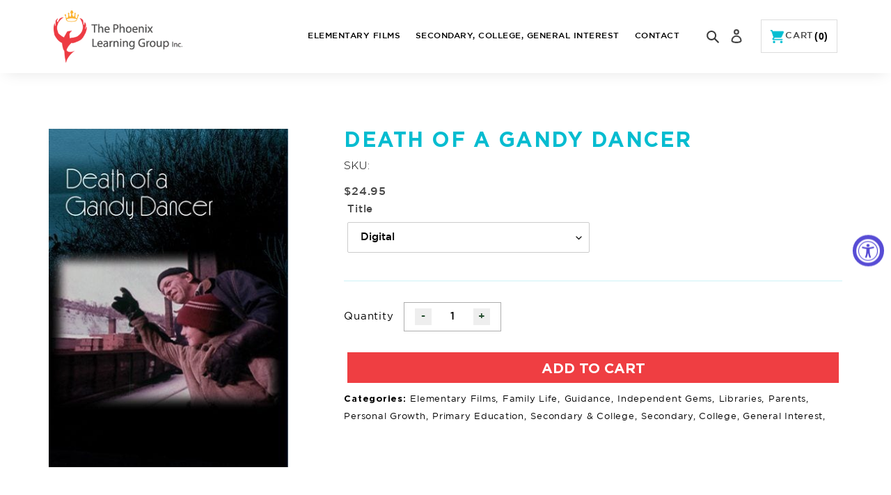

--- FILE ---
content_type: text/css
request_url: https://phoenixlearninggroup.com/cdn/shop/t/6/assets/plp.css?v=97631833406180317911646762046
body_size: 677
content:
.main-content{padding-top:0;position:relative}.page-container{-ms-transform:none;-webkit-transform:none;transform:none}.collection-section{position:relative}.collection-details{position:absolute;top:50%;transform:translateY(-50%);max-width:1400px;margin:0 auto;left:0;right:0;padding:0 35px}.collection-details h1{font-size:90px;line-height:90px;font-family:Druk Cyr;color:#000;max-width:360px;margin-bottom:45px;font-weight:700;letter-spacing:.05em}.breadcrumbs a,.breadcrumbs span{font-size:15px;line-height:30px;color:#000;font-family:Gotham Book}.breadcrumbs span.site-color{color:#06bcd0}.filters-toolbar-wrapper{border:none;margin:0}.filters-toolbar__item-wrapper svg{display:none}.mob-sidebar{display:none}#filter-popup{width:25%}.collection-sec{width:75%}.sidebar-content .title{font-size:17px;line-height:normal;color:#000;font-family:Gotham Bold;font-weight:700;position:relative;margin:0 0 25px;letter-spacing:.05em;padding:0 40px 0 0;cursor:pointer}.inner-content li{position:relative;padding-left:15px}.inner-content li label{margin:0}.inner-content{display:none}.inner-content li a{letter-spacing:.05em;color:#000;font-family:Gotham Light;font-size:15px;line-height:40px;font-weight:300}.inner-content li:before{content:"-";position:absolute;font-family:Gotham Light;font-size:15px;line-height:normal;font-weight:300;color:#000;left:0;top:10px}.sidebar-content .title:before{content:"+";font-size:17px;line-height:normal;color:#000;font-family:Gotham Bold;position:absolute;right:0}.sidebar-content .title.show:before{content:"-"}.sidebar-content .title.show{color:#06bcd0}.sidebar-content:first-child .title:before{display:none}.sortbar{display:flex;align-items:center;justify-content:space-between;margin-bottom:30px}.sortbar-left select,.sort-by select,.filters-toolbar__input-wrapper select{border:1px solid #adadad;border-radius:0;font-size:15px;line-height:30px;padding:5px 40px 5px 20px;font-family:Gotham Book;color:#000!important;background:url(arrow.png) no-repeat right center;background-position:right 15px center;min-height:auto;height:auto}.filters-toolbar__label{font-size:15px;line-height:30px;font-family:Gotham Book;color:#000;margin-right:15px;text-transform:none}.sort-by{display:flex;align-items:center;font-size:15px;line-height:30px;font-family:Gotham Book;color:#000}.collection_image img{vertical-align:top}.shop-page{padding:50px 0 100px}.sidebar-wrap{padding:75px 0 0}.sort-by label{margin:0 15px 0 0}.shop-page .grid{margin-left:-65px}.shop-page .grid__item{padding-left:65px}.prod-img img{vertical-align:top}.prod-content .prod-title a,.product-card__title{font-size:17px;line-height:30px;color:#000;letter-spacing:.05em;text-transform:uppercase;font-family:Gotham Bold;font-weight:700;text-align:center;width:100%;display:inline-block}.prod-content .prod-price{text-align:center}.prod-content .prod-price .price,.collection-sec .price{align-items:center}.prod-content .prod-price .price span,.collection-sec .price .price-item{color:#000;font-weight:300;font-family:Gotham Light;font-size:17px;letter-spacing:.05em;line-height:30px}.prod-content{margin:30px 0 0}.login-head{border:1px solid #adadad;padding:6px 15px;position:relative;margin-bottom:35px}.login-head a{font-size:15px;line-height:30px;font-family:Gotham Book;color:#000}.login-head:before{content:"";background:url(login.png);width:20px;height:20px;position:absolute;right:15px;top:50%;transform:translateY(-50%)}.shop-page .grid-view-item__image-wrapper{max-width:100%!important}.product-card:hover .product-card__image-wrapper{opacity:1}.product-card:hover .product-card__title{border:none}.filters-toolbar__item.filters-toolbar__item--count{display:none}.filters-toolbar__item-child:first-child{margin:0}.shop-page .grid-view-item__image-wrapper .grid-view-item__image{max-width:100%!important;max-height:inherit!important;height:100%;object-fit:cover}.follow-us{margin-top:75px}.follow-us h2{font-size:17px;line-height:20px;color:#000;font-weight:700;letter-spacing:.05em;font-family:Gotham Bold;margin-bottom:10px}@media only screen and (max-width:1199px){.collection-details h1{font-size:70px;line-height:80px;margin-bottom:10px}.shop-page .grid__item{padding-left:30px}.shop-page .grid{margin-left:-30px}}@media only screen and (max-width:991px){.collection-sec .grid__item{width:50%}.shop-page{padding:30px 0}.collection-section{position:relative;height:300px}.collection_image{height:100%}.collection_image img{height:100%;object-fit:cover}.sortbar-left select,.sort-by select{font-size:14px;padding:5px 20px 5px 10px;background-position:right 9px center}}@media only screen and (max-width:749px){#filter-popup{width:100%;padding-left:22px}.shop-page .grid{margin-left:-22px}.page-width{max-width:94%}.sidebar-wrap{padding:0;display:none}.shop-page .grid__item{padding-left:22px;width:100%}.shop-page .collection-sec .grid__item{width:50%}.sortbar-left{display:none}.prod-content{margin:10px 0 0}.collection-details h1{font-size:50px;line-height:40px;margin-bottom:10px}.collection-section:before{content:"";position:absolute;width:100%;height:100%;background:#0000001a}.prod-content .prod-title a{font-size:13px;line-height:20px}.prod-content .prod-price .price span{font-size:14px;line-height:22px}.collection-details{padding:0 22px}.mob-sidebar{display:block}.filters-toolbar__item-child:first-child{margin-right:0}.filters-toolbar__item-child .filters-toolbar__input{padding-left:10px}.mob-sidebar .popup-modal{border:1px solid #adadad;display:flex;width:40px;height:40px;align-items:center;justify-content:center}.sortbar{margin-bottom:20px}.shop-page{padding:20px 0}}@media only screen and (max-width:480px){.shop-page .collection-sec .grid__item{width:100%}.prod-content .prod-title a{font-size:18px;line-height:20px}.prod-content .prod-price .price span{font-size:18px;line-height:26px}.shop-page .collection-sec .grid__item:last-child .colgrid.item{margin:0}#test-modal{background:#fff}.sidebar-content{padding:20px;border-bottom:1px solid #e3e3e3}.sidebar-content .title{margin:0}.inner-content{margin:20px 0 0}.inner-content li:before{top:10px}#test-modal .mfp-close{background:#e00034;opacity:1;top:-30px;right:15px}.sortbar-right{display:flex;align-items:center;justify-content:space-between;width:100%}.prod-img a img{width:100%}.prod-img a{display:inline-block;width:100%}}
/*# sourceMappingURL=/cdn/shop/t/6/assets/plp.css.map?v=97631833406180317911646762046 */


--- FILE ---
content_type: text/css
request_url: https://phoenixlearninggroup.com/cdn/shop/t/6/assets/pdp.css?v=27329637548966333111646762045
body_size: 471
content:
.main-head{box-shadow:0 8px 20px -8px #0000001a;position:relative;z-index:9}#ProductSection-product-template{max-width:1140px}#shopify-section-product-recommendations .page-width{max-width:1170px}body{letter-spacing:.05em}.tab_wrapper .content_wrapper .accordian_header{display:none}.content_wrapper{border:1px solid #bfbfbf;padding:30px}.tab_list{display:inline-block;width:100%;vertical-align:top;border:solid #bfbfbf;border-width:1px 1px 0 1px}.tab_list li.active:before{background:#fff;content:"";position:absolute;width:100%;height:5px;left:0;right:0;bottom:-1px}.tab_list li.active{background:#fff;font-family:Gotham Bold;font-weight:700}.tab_list li{display:inline-block;border:1px solid #bfbfbf;float:left;cursor:pointer;position:relative;padding:4px 70px;font-size:18px;line-height:40px;color:#000;border-bottom:none;border-left:none;border-top:none;font-family:Gotham Light;font-weight:300;text-transform:uppercase}.tab_content h3{font-size:24px;line-height:36px;font-weight:500}.tab_content p{font-size:16px;line-height:36px;color:#000;font-family:Gotham Light}.tab_content{display:none;font-size:16px;line-height:30px;font-family:Gotham Light;font-weight:300}.tab_content.active{display:block}.product-single__media-group.medium-up--one-half{width:32%}.product-single .medium-up--one-half{width:68%}.product-single .product-single__media-group.medium-up--one-half{width:32%}.product-single{padding:80px 0 50px}.product-single__title{font-size:30px;line-height:30px;letter-spacing:.05em;color:#06bcd0;font-family:Gotham Bold;font-weight:700}.tab_wrapper{margin-bottom:50px}.price-item{font-size:17px;line-height:30px;font-family:Gotham Bold;font-weight:700;color:#000}.qtybox{border:1px solid #adadad;display:flex;align-items:center;justify-content:center;padding:8px 15px}.qtybox input{text-align:center;min-height:auto;width:60px;border:none;padding:0}.btnqty{width:24px;height:24px;background:#eee;color:#1f492a;cursor:pointer;text-align:center;display:flex;align-items:center;justify-content:center}.qtydiv{display:flex;align-items:center;margin:30px 0;border-top:1px solid rgb(6 188 208 / .2);padding-top:30px}.qtydiv label{font-size:15px;line-height:30px;color:#000;font-family:Gotham Book;margin:0 15px 0 0}.product-form__cart-submit{margin:0;font-size:20px;line-height:30px;font-family:Gotham Bold;background:#ef3e42;font-weight:700;padding:6px 0;min-height:auto;letter-spacing:0}.product-recommendations__inner h2{font-size:30px;line-height:30px;color:#000}.product-recommendations__inner .grid-view-item__title.product-card__title{text-align:center;font-size:17px;color:#000;text-transform:uppercase;font-family:Gotham Bold;font-weight:700;line-height:30px}.product-recommendations__inner .product-card{text-align:center;margin:0 0 30px}.product-recommendations__inner .price{justify-content:center;align-items:center}.product-recommendations__inner .price-item{font-size:17px;line-height:30px;font-family:Gotham Light;font-weight:300}.product-recommendations__inner .grid-view-item__image-wrapper{max-width:100%!important}.product-recommendations__inner .grid-view-item__image-wrapper>div{padding-top:100%!important}.product-recommendations__inner .grid-view-item__image-wrapper .grid-view-item__image{max-width:100%!important;max-height:inherit!important;height:100%;object-fit:cover}.product-recommendations__inner .product-card:hover .product-card__image-wrapper{opacity:1}.product-recommendations__inner .product-card:hover .product-card__title{border:none}.product-recommendations__inner .grid--view-items{margin-bottom:0}.tags-list a{font-size:13px;line-height:20px;color:#000;font-family:Gotham Book;display:inline-block}.prd-right{padding-left:50px}.prd-stock,.prd-stock span{font-family:Gotham Light;font-size:15px;line-height:30px;color:#000;font-weight:300}.product-form{padding-top:0}.time{font-family:Gotham Light;font-size:15px;line-height:30px;color:#000;font-weight:300;display:flex;align-items:center}.time img{margin-right:10px}.price-with-time{display:flex;justify-content:space-between}.product-recommendations__inner{padding-bottom:0}@media only screen and (max-width:1199px){.product-single{padding:30px 0}.prd-right{padding-left:0}.tab_list li{padding:4px 30px}.content_wrapper{padding:20px}}@media only screen and (max-width:749px){.product-single .product-single__media-group.medium-up--one-half,.product-single .medium-up--one-half{width:100%}.qtydiv{margin:20px 0;padding-top:20px}.product-single__title{font-size:22px;line-height:26px}.tab_list{display:none}.tab_wrapper .content_wrapper .accordian_header{display:block;position:relative;padding:10px 20px;color:#000;text-transform:uppercase;font-family:Gotham Light;font-weight:300;border-top:1px solid #bfbfbf}.tab_wrapper .content_wrapper .accordian_header.active{font-family:Gotham Bold;font-weight:700}.content_wrapper{padding:0;border-top:0}.tab_content.active{display:inline-block;padding:20px}.tab_wrapper .content_wrapper .accordian_header.active:before{background:#ef3e42;content:"";position:absolute;width:100%;height:5px;left:0;right:0;bottom:-1px}.product-recommendations__inner .section-header.text-center h2{font-size:22px}.product-recommendations__inner .section-header{margin-bottom:20px}.product-single{padding:20px 0}.product-recommendations__inner .grid-view-item__title.product-card__title{font-size:15px;line-height:normal}.product-recommendations__inner .price-item{font-size:16px;line-height:26px}.product-recommendations__inner{padding:30px 0 0}.template-product .main-content{padding-top:0}.tab_wrapper{margin-bottom:10px}.product-single__media-group{margin-bottom:20px}#ProductSection-product-template,#shopify-section-product-recommendations .page-width{max-width:94%}}
/*# sourceMappingURL=/cdn/shop/t/6/assets/pdp.css.map?v=27329637548966333111646762045 */


--- FILE ---
content_type: application/javascript; charset=utf-8
request_url: https://searchanise-ef84.kxcdn.com/preload_data.9L8z0N0f4m.js
body_size: 1747
content:
window.Searchanise.preloadedSuggestions=['a chase through a changing cityscape leads two young boys who find a pair of goggles and their dog willie on an adventure to outmaneuver neighborhood bullies who try to take the goggles away from them goggles is based on the book by ezra jack keats an lca','simple machines','wonder world of science','our wonderful body','sooper puppy','children in','it wont happen to me','farm to market','a chase through a changing cityscape leads two young boys who find a pair of goggles and their dog willie on an adventure to outmaneuver neighborhood bullies who try to take the goggles away from them','robin lehman','hugo black','kids music & dance','willie goggles','pair of goggles','art of film','learning science','the real','wonder world of','the new friend','the storyteller','andrew jackson','shaping of america','chemistry series','boarded window','mechanics of life digestion and nutrition','the monkey\'s paw','ezra jack keats','across five aprils','molly\'s pilgrim','teddy roosevelt','wonder world','young america','dr seuss','the river','goggles phoenix learning group neighborhood dog willie bullies who try to take the goggles away from them pair of goggles','dark and light','goggles pair','the lorax','our wonder','marie winn','thank you ma\'am','coronet films','a pocket','and their bullies dog','of place','the art of the potter','wonder worl','civil rights','shaping of the american nation','whiskey rebellion','its not always happy at my house','human body series','the gold','a miles to freedom','elementary energy','goggles bullies','animals eat','middle ages','me and stella','animal life','farm to market series','heat energy','green careers','dog bullies','revolutionary witness','no guitar blues','bullies chase','the wonder world of science','a is for alphabet','frère jacques','the boy king','old mother witch','french revolution','wonderful body','helen keller','jus say hic','home economics','one too many','curious gorilla','it\'s not always happy at my house','little boy king','snap out of it','title ix','theodore roosevelt','pair of','education in the 19th century','comforts of home','mixed up files','in new orleans','to atom','william craft','student court','it won\'t happen to me','boy king','elly dance','dark ages','what do you see nurse','a boy and a boa','gravitational forces','and the christmas','periodic table','math in our lives','ride of','the settlers','united states','a chase through a changing cityscape leads two young boys who find a pair of goggles and their dog willie on an adventure to outmaneuver neighborhood bullies who try to take the goggles away from them goggles is based on the book by ezra jack keats an lca','salvador dali','wheel and axle','the young vote','leo beuerman','gene davis','legend of','alec guinness','death as life','a chase','bullies dog','lords of the animals','land and places','portrait of grandpa doc','keats jack','black history','elementary films','mercer mayer','civil war','of a dictator','a chase through a changing cityscape leads two young boys who find a pair of goggles and a dog willie on an adventure to outmaneuver neighborhood bullies who try to take the goggles away from them','a pocket for corduroy','central america','la brea','musical form','nervous system','inclined planes','kids music dance','outmaneuver young','end of the game','robin lehman documentary','under the','searching for lincoln','video adaptation of','andrew jackson the new americans','and the mystery','willie outmaneuver','monkey\'s paw','lure of empire','inside my being','call of the wild','a chase through a changing cityscape leads two young boys who find a pair of goggles and their dog willie on an adventure to outmaneuver neighborhood bullies who try to take the goggles away from them goggles is based on the book by ezra jack keats an lca','lord of the animals','young pair of','sustainable agriculture','french revolution the terror','peace and voices','goggles is based on the book by ezra jack keats','using energy','chase through a cityscape','kinetic and potential energy','find a pair of','e is for energy','dolo ken paye','goggles pair of','invited to sleep over at a friend\'s house for the first time a little boy confronts a major dilemma should he bring along his teddy bear the sleeping companion he is used to and will his friend understand if he does or should he go without the bear and br','the dinner party','shaping the western world','digestive system','classical music','our wonderful','electric grandmother','american parade','what tadoo','hi dog','american heartland','out of boun','goggles based on lca','right out of history judy chicago','the art of film','jim crow','goggles chase through a changing cityscape','solar system','wonder world of cats','potential energy','the stronger','the puritan experience','date rape','mechanical advantage','haley mills','charles dickens','goggles willie','how to use a map','the shadow','his pocket','hebron hills','food pyramid','the electric grandmother','goggles bullies young','find a pair of goggles and their dog willie on an','the butcher','chase through a changing cityscape','metallic bonding','the little','sexual abuse','parent\'s choice group viewing award national educational film festival black filmmakers hall of fame 12 minutes color','the winner','and their bullies','for peace'];